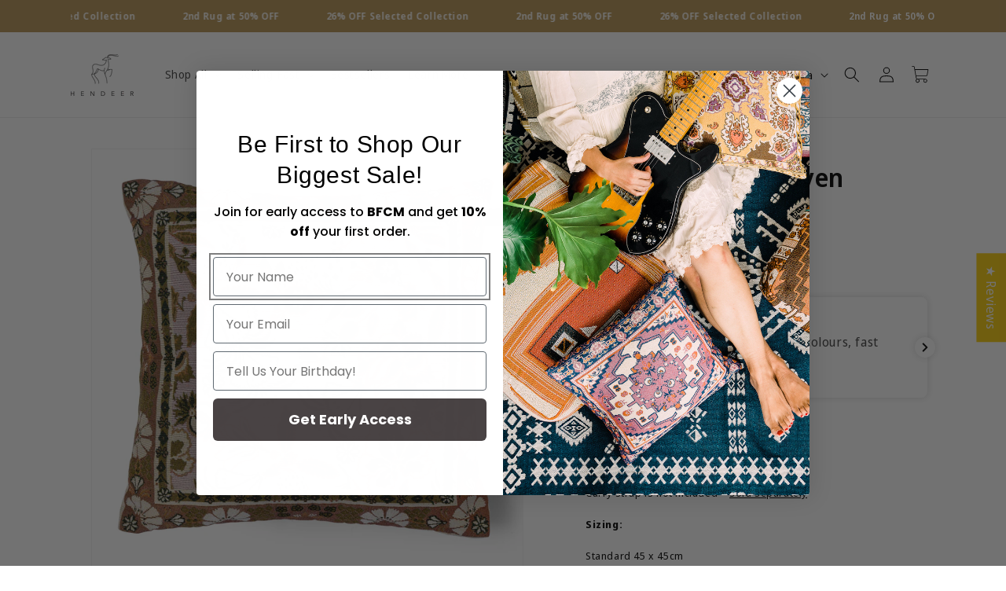

--- FILE ---
content_type: text/javascript
request_url: https://www.hendeer.com/cdn/shop/t/1120/assets/adev.min.js?v=165952881204476474331731088124
body_size: 813
content:
!function(e){"function"==typeof define&&define.amd?define(["jquery"],e):"object"==typeof exports?e(require("jquery")):e(jQuery)}(function(s){function p(e){return f.raw?e:encodeURIComponent(e)}function v(e,t){e=f.raw?e:function(e){0===e.indexOf('"')&&(e=e.slice(1,-1).replace(/\\"/g,'"').replace(/\\\\/g,"\\"));try{return e=decodeURIComponent(e.replace(a," ")),f.json?JSON.parse(e):e}catch(e){}}(e);return s.isFunction(t)?t(e):e}var a=/\+/g,f=s.cookie=function(e,t,a){var o,d;if(void 0!==t&&!s.isFunction(t))return"number"==typeof(a=s.extend({},f.defaults,a)).expires&&(o=a.expires,(d=a.expires=new Date).setTime(+d+864e5*o)),document.cookie=[p(e),"=",(d=t,p(f.json?JSON.stringify(d):String(d))),a.expires?"; expires="+a.expires.toUTCString():"",a.path?"; path="+a.path:"",a.domain?"; domain="+a.domain:"",a.secure?"; secure":""].join("");for(var n=e?void 0:{},r=document.cookie?document.cookie.split("; "):[],i=0,c=r.length;i<c;i++){var l=r[i].split("="),u=(u=l.shift(),f.raw?u:decodeURIComponent(u)),l=l.join("=");if(e&&e===u){n=v(l,t);break}e||void 0===(l=v(l))||(n[u]=l)}return n};f.defaults={},s.removeCookie=function(e,t){return void 0!==s.cookie(e)&&(s.cookie(e,"",s.extend({},t,{expires:-1})),!s.cookie(e))}}),window.adev=window.adev||{},function(d){"use strict";(adev={init:function(){this.popup(),this.quantitySelector(),this.drawer(),this.cssvars(),this.addToCart(),this.videoControllers()},cssvars(){d("html").css({"--adev-cart-drawer-footer-height":d("[data-adev-cart-drawer-footer]").outerHeight()+"px"}),d(window).on("resize",function(e){d("html").css({"--adev-cart-drawer-footer-height":d("[data-adev-cart-drawer-footer]").outerHeight()+"px"})}),d(document).on("adev:open:drawer",function(e,t){"adev-cart-drawer"===t&&d("html").css({"--adev-cart-drawer-footer-height":d("[data-adev-cart-drawer-footer]").outerHeight()+"px"})})},popup(){d(document).on("adev:popup:open",function(e,t){t=d("[data-adev-popup="+t+"]");t.length&&(d(document).trigger("adev:close:drawer"),d("[data-adev-popup]").removeClass("opened").attr("tabindex","-1"),t.addClass("opened").attr("tabindex","0"),d("html").addClass("noscroll"))}),d(document).on("adev:popup:close",function(){d("[data-adev-popup]").removeClass("opened").attr("tabindex","-1"),d("html").removeClass("noscroll")}),d(document).on("click","[data-adev-open-popup]",function(e){e.preventDefault();e=d(this).data("adev-open-popup");d(document).trigger("adev:popup:open",e)}),d(document).on("click","[data-adev-popup]",function(e){e.target==this&&d(document).trigger("adev:popup:close")}),d(document).on("click","[data-adev-close-popup]",function(){d(document).trigger("adev:popup:close")})},quantitySelector(){d(document).on("click","[data-adev-quantity-selector] [data-adev-quantity-up]",function(e){e.preventDefault();var e=d(this).parent("[data-adev-quantity-selector]"),t=e.find("[data-adev-quantity-value]"),a=t.attr("max")||1e3,o=parseInt(t.val(),10),o=isNaN(o)?0:o;++o<=a&&(t.attr("value",o).val(o).trigger("change"),e.trigger("adev:quantity:change",o))}),d(document).on("click","[data-adev-quantity-selector] [data-adev-quantity-down]",function(e){e.preventDefault();var e=d(this).parent("[data-adev-quantity-selector]"),t=e.find("[data-adev-quantity-value]"),a=t.attr("min")||1,o=parseInt(t.val(),10);0!==(o=isNaN(o)?0:o)&&a<=--o&&(t.attr("value",o).val(o).trigger("change"),e.trigger("adev:quantity:change",o))})},drawer(){d(document).on("adev:open:drawer",function(e,t){t=d("[data-adev-drawer="+t+"]");t.length&&(d(document).trigger("adev:popup:close"),d("[data-adev-drawer]").removeClass("adev-opened").attr("tabindex","-1"),t.addClass("adev-opened").attr("tabindex","0"),d("[data-adev-drawer-overlay]").addClass("adev-opened"),d("html").addClass("adev-noscroll"))}),d(document).on("adev:close:drawer",function(){d("[data-adev-drawer]").removeClass("adev-opened").attr("tabindex","-1"),d("[data-adev-drawer-overlay]").removeClass("adev-opened"),d("html").removeClass("adev-noscroll")}),d(document).on("click","[data-adev-open-drawer]",function(e){e.preventDefault();e=d(this).data("adev-open-drawer");d(document).trigger("adev:open:drawer",e)}),d(document).on("click","[data-adev-close-drawer], [data-adev-drawer-overlay]",function(e){e.preventDefault(),d(document).trigger("adev:close:drawer")})},addToCart(){d(document).on("click","[data-adev-atc-variant-id]",function(e){e.preventDefault();let a=d(this);e=a.data("adev-atc-variant-id");a.addClass("loading"),d.ajax({url:"/cart/add.js",method:"POST",data:{sections:"adev-cart-drawer,cart-icon-bubble",id:e},dataType:"json",success:function(e){d(document).trigger("adev:cart:drawer:refresh",e.sections),d(document).trigger("adev:open:drawer","cart-drawer"),a.removeClass("loading")},error:function(e,t){console.log(resp),a.removeClass("loading")}})})},setItemWithExpiration(e,t,a){t={value:t,expiration:a?(new Date).getTime()+a:null};localStorage.setItem(e,JSON.stringify(t))},getItemWithExpiration(e){var t=JSON.parse(localStorage.getItem(e));return t&&t.expiration&&(new Date).getTime()>t.expiration?(localStorage.removeItem(e),null):t?t.value:null},videoControllers(){d("[data-controlled-video]").each(function(e,t){var a=d(this);const o=a.find("video");o.length&&(a.find("[data-controlled-video-mute]").on("click",function(e){e.preventDefault(),d(this).toggleClass("active"),o[0].muted=!o[0].muted}),a.find("[data-controlled-video-open]").on("click",function(e){e.preventDefault();var e=d(this).data("controlled-video-open"),e=d('[data-controlled-video-popup="'+e+'"]'),t=(e.addClass("active"),e.find("script").html());e.find("[data-controlled-video-popup-video]").html(t),e.find("video").trigger("play")}))}),d(document).on("click","[data-controlled-video-popup-close]",function(e){e.preventDefault();e=d("[data-controlled-video-popup].active");e.find("video").trigger("pause"),e.removeClass("active")}),d(document).on("click","[data-controlled-video-popup]",function(e){e.target==this&&((e=d("[data-controlled-video-popup].active")).find("video").trigger("pause"),e.removeClass("active"))})}}).init()}(jQuery);

--- FILE ---
content_type: text/javascript
request_url: https://www.hendeer.com/cdn/shop/t/1120/assets/adev-cart-drawer.min.js?v=176996441560949361131731088124
body_size: 1344
content:
window.adev=window.adev||{},function(c){"use strict";window.adev.cartDrawer={init(){this.cartDrawerEvents(),this.cartDrawerItemQuantityChange(),this.cartDrawerItemRemove(),this.cartDrawerUpsell(),this.shippingProtection()},scrollPosition:0,productsData:[],cartDrawerUpsellInitialSlide:0,cartDrawerEvents(){const r=this;this.scrollPos(),c(document).on("adev:cart:drawer:reinit",function(t){r.cartDrawerUpsell(),r.shippingProtection(),r.scrollPos()}),c(document).on("click","[data-uspp-add-to-cart]",function(t){t.preventDefault();const e=c(this);t=e.data("adev-product-id");e.addClass("loading").find("span").text("Adding..."),c.ajax({url:"/cart/add.js",method:"POST",data:{id:t,quantity:1,sections:"adev-cart-drawer,cart-icon-bubble"},dataType:"json",success:function(t){c("[data-adev-upsell-popup].active").removeClass("active"),c("[data-uspp-upsell-product].active").removeClass("active"),e.removeClass("loading").find("span").html(theme.strings.addToCart),c(document).trigger("adev:cart:drawer:refresh",t.sections)},error:function(t,a){e.removeClass("loading").find("span").html(theme.strings.addToCart),c(document).trigger("adev:cart:drawer:loading",!1),Shopify.onError(t,a)}})}),c(document).on("adev:cart:drawer:loading",function(t,a){(a=!0===a)?c("[data-adev-cart-drawer-contents]").addClass("loading"):c("[data-adev-cart-drawer-contents]").removeClass("loading")}),c(document).on("adev:cart:drawer:refresh",function(t,a){var e;!window.adev_shipping_protection.enabled||window.adev_shipping_protection.alreadyAdded||Shopify.designMode||"true"===window.adev.getItemWithExpiration("adev_shipping_protection")?void 0!==a?(e=c(a["adev-cart-drawer"]),c("[data-adev-cart-drawer-contents]").html(e.find("[data-adev-cart-drawer-contents]").html()),e.find("[data-adev-cart-drawer-form]").attr("data-count"),e=c(a["cart-icon-bubble"]),c("#cart-icon-bubble").html(e.html()),r.fixScrollPos(),c("html").css({"--adev-cart-drawer-footer-height":c("[data-adev-cart-drawer-footer]").outerHeight()+"px"}),c(document).trigger("adev:cart:drawer:reinit"),c(document).trigger("adev:cart:drawer:loading",!1)):c.ajax({url:theme.routes.rootUrl+"?sections=adev-cart-drawer,cart-icon-bubble&t="+Date.now(),method:"GET",dataType:"json",success:function(t){var a=c(t["adev-cart-drawer"]),a=(c("[data-adev-cart-drawer-contents]").html(a.find("[data-adev-cart-drawer-contents]").html()),c("[data-cart-item-count]").text(a.find("[data-adev-cart-drawer-form]").attr("data-count")),c(t["cart-icon-bubble"]));c("#cart-icon-bubble").html(a.html()),r.fixScrollPos(),c("html").css({"--adev-cart-drawer-footer-height":c("[data-adev-cart-drawer-footer]").outerHeight()+"px"}),c(document).trigger("adev:cart:drawer:reinit"),c(document).trigger("adev:cart:drawer:loading",!1)},error:function(t,a){Shopify.onError(t,a),c(document).trigger("adev:cart:drawer:loading",!1)}}):c.ajax({url:"/cart/add.js",method:"POST",data:{sections:"adev-cart-drawer,cart-icon-bubble",id:window.adev_shipping_protection.productID,quantity:1},dataType:"json",success:function(t){window.adev.setItemWithExpiration("adev_shipping_protection","true",1728e5),c(document).trigger("adev:cart:drawer:refresh",t.sections),c(document).trigger("adev:open:drawer","cart-drawer")},error:function(t,a){console.log(resp)}})})},cartDrawerItemQuantityChange(){var t=c.debounce(function(t){t.preventDefault();t=c("[data-adev-cart-drawer-form]"),c(document).trigger("adev:cart:drawer:loading",!0),t=t.serialize()+"&sections=adev-cart-drawer,cart-icon-bubble";c.ajax({url:theme.routes.cartUpdateUrl,method:"POST",data:t,dataType:"json",success:function(t){c(document).trigger("adev:cart:drawer:refresh",t.sections)},error:function(t,a){c(document).trigger("adev:cart:drawer:loading",!1),Shopify.onError(t,a)}})},400);c(document).on("change","[data-adev-cart-drawer-form] input",t)},scrollPos(){const e=this;let r=c(".adev-drawer__full-scroll .adev-cart-drawer__inner"),d=(0<r.length&&r.on("scroll",function(t){var a=r.scrollTop();e.scrollPosition=a}),c(".adev-drawer__limited-scroll .adev-cart-drawer__items"));0<d.length&&d.on("scroll",function(t){var a=d.scrollTop();e.scrollPosition=a})},fixScrollPos(){var t=c(".adev-drawer__full-scroll .adev-cart-drawer__inner"),t=(0<t.length&&t.scrollTop(this.scrollPosition),c(".adev-drawer__limited-scroll .adev-cart-drawer__items"));0<t.length&&t.scrollTop(this.scrollPosition)},cartDrawerItemRemove(){c(document).on("click","[data-adev-remove-cart-drawer-item]",function(t){t.preventDefault(),c(document).trigger("adev:cart:drawer:loading",!0);t=c(this).attr("data-key"),t=c.param({id:t,quantity:0,sections:"adev-cart-drawer,cart-icon-bubble"});c.ajax({url:theme.routes.cartChangeUrl,method:"POST",data:t,dataType:"json",success:function(t){c(document).trigger("adev:cart:drawer:refresh",t.sections)},error:function(t,a){c(document).trigger("adev:cart:drawer:loading",!1),Shopify.onError(t,a)}})})},cartDrawerUpsell(){const d=this;c('[data-adev-cart-drawer-upsell="true"]:not(.slick-initialized)').slick({infinite:!1,slidesToShow:1,slidesToScroll:1,adaptiveHeight:!0,speed:200,prevArrow:'<div class="slick-prev-arrow"><svg xmlns="http://www.w3.org/2000/svg" xmlns:xlink="http://www.w3.org/1999/xlink" aria-hidden="true" focusable="false" width="1em" height="1em" style="-ms-transform: rotate(360deg); -webkit-transform: rotate(360deg); transform: rotate(360deg);" preserveAspectRatio="xMidYMid meet" viewBox="0 0 24 24"><g stroke-width="1.5" fill="none"><path d="M15 6l-6 6l6 6" stroke="currentColor" stroke-linecap="round" stroke-linejoin="round"/></g></svg></div>',nextArrow:'<div class="slick-next-arrow"><svg xmlns="http://www.w3.org/2000/svg" xmlns:xlink="http://www.w3.org/1999/xlink" aria-hidden="true" focusable="false" width="1em" height="1em" style="-ms-transform: rotate(360deg); -webkit-transform: rotate(360deg); transform: rotate(360deg);" preserveAspectRatio="xMidYMid meet" viewBox="0 0 24 24"><g stroke-width="1.5" fill="none"><path d="M9 6l6 6l-6 6" stroke="currentColor" stroke-linecap="round" stroke-linejoin="round"/></g></svg></div>',initialSlide:d.cartDrawerUpsellInitialSlide}).on("afterChange",function(t,a,e){d.cartDrawerUpsellInitialSlide=e}),c(document).on("click","[data-adev-upsell-add]",function(t){t.preventDefault();var t=c(this).data("adev-upsell-add"),a=c("[data-adev-upsell-popup]"),t=c('[data-uspp-upsell-product="'+t+'"]');c("[data-uspp-upsell-product].active").removeClass("active"),a.addClass("active"),t.addClass("active")}),c(document).on("click","[data-adev-upsell-popup]",function(t){t.target==this&&(c("[data-adev-upsell-popup].active").removeClass("active"),c("[data-uspp-upsell-product].active").removeClass("active"))}),c("[data-adev-upsell-popup]:not(.adev-initialized)").each(function(t){var a=c(this);a.addClass("adev-initialized"),a.find("[data-uspp-upsell-product]").each(function(t){const a=c(this),e=JSON.parse(a.find("script").html());d.productsData[e.id]=e;var r=a.find("[data-uspp-variant-option-input]");d.productsData[e.id].options=r.map(function(){return c(this).val()}).get(),r.on("change",function(t){c(this).parent().find("[data-uspp-variant-selected]").text(c(this).val()),d.updateVariants(a,e)})})})},shippingProtection(){0!==c("[data-adev-shipping-protection]").length&&c("[data-adev-shipping-protection]:not(.adev-initialized)").each(function(t,a){var e=c(this);e.addClass("adev-initialized"),e.find("[data-adev-shipping-protection-atc]").on("click",function(t){var a=c(this),e=(c(document).trigger("adev:cart:drawer:loading",!0),a.data("id"));a.hasClass("active")?(a.toggleClass("active"),c.ajax({url:"/cart/change.js",method:"POST",data:{id:e,quantity:0,sections:"adev-cart-drawer,cart-icon-bubble"},dataType:"json",success:function(t){c(document).trigger("adev:cart:drawer:refresh",t.sections),c(document).trigger("adev:cart:drawer:loading",!1)},error:function(t,a){c(document).trigger("adev:cart:drawer:loading",!1),Shopify.onError(t,a)}})):(a.toggleClass("active"),c.ajax({url:"/cart/add.js",method:"POST",data:{id:e,quantity:1,sections:"adev-cart-drawer,cart-icon-bubble"},dataType:"json",success:function(t){c(document).trigger("adev:cart:drawer:refresh",t.sections),c(document).trigger("adev:cart:drawer:loading",!1)},error:function(t,a){c(document).trigger("adev:cart:drawer:loading",!1),Shopify.onError(t,a)}}))})})},updateVariants(t,e){const r=this;var a=t.find("[data-uspp-product-prices]"),d=t.find("[data-uspp-add-to-cart]"),i=t.find("[data-uspp-regular-price]"),o=t.find("[data-uspp-compare-at-price]"),n=(r.productsData[e.id].options=t.find("[data-uspp-variant-option-input]").map(function(){return c(this).val()}).get(),r.productsData[e.id].current_variant=r.productsData[e.id].variants.find(t=>!t.options.map((t,a)=>r.productsData[e.id].options[a]===t).includes(!1)),r.productsData[e.id].current_variant);n&&(t.find("[data-uspp-variant-title]").text(n.title),d.attr("href","/cart/add/"+n.id).attr("data-adev-product-id",n.id),n.available?d.removeClass("disabled").find("span").text("Add to Cart"):d.addClass("disabled").find("span").text("Sold Out"),n.compare_at_price>n.price?(a.attr("data-on-sale","true"),i.html(Shopify.formatMoney(n.price,"")),o.show().find("s").html(Shopify.formatMoney(n.compare_at_price,""))):(a.attr("data-on-sale","false"),i.html(Shopify.formatMoney(n.price,"")),o.hide().find("s").empty()),null!==n.featured_image)&&(d="function"==typeof Shopify.Image.getSizedImageUrl?Shopify.Image.getSizedImageUrl(n.featured_image.src,"100x"):n.featured_image.src,t.find("img").attr("src",d))}},window.adev.cartDrawer.init(),c(document).on("shopify:section:load",t=>{"adev-cart-drawer"===JSON.parse(t.target.dataset.shopifyEditorSection).type&&c(document).trigger("adev:cart:drawer:reinit")}),c(document).on("shopify:section:select",t=>{"adev-cart-drawer"===JSON.parse(t.target.dataset.shopifyEditorSection).type&&c(document).trigger("adev:open:drawer","cart-drawer")}),c(document).on("shopify:section:deselect",t=>{"adev-cart-drawer"===JSON.parse(t.target.dataset.shopifyEditorSection).type&&c(document).trigger("adev:close:drawer","cart-drawer")})}(jQuery);